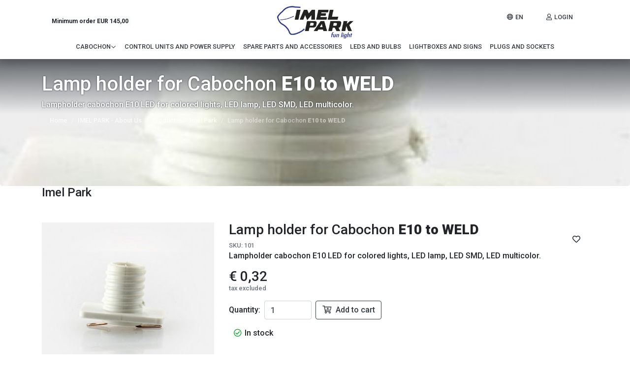

--- FILE ---
content_type: text/html; charset=UTF-8
request_url: https://imelpark.com/en/imel-park/products/brand/imel-park/sku/101/lamp-holder-for-cabochon-e10-to-weld
body_size: 8064
content:
<!DOCTYPE html>
<html lang="en" prefix="og: http://ogp.me/ns#">
    <head>
        <meta charset="utf-8">
		<meta name="x-ua-compatible" content="ie=edge">
		<meta name="viewport" content="width=device-width, initial-scale=1, shrink-to-fit=no">
		<title>Lamp holder for Cabochon E10 to WELD</title>
		<base href="https://imelpark.com/">
		<meta name="generator" content="Korallo CMS">
		<meta name="google" content="notranslate">
		<meta name="apple-mobile-web-app-capable" content="yes">
		<meta name="apple-mobile-web-app-status-bar-style" content="black">
		<meta name="mobile-web-app-capable" content="yes">
		<meta name="msapplication-tap-highlight" content="no">
		<meta name="application-name" content="IMEL PARK">
		<meta name="apple-mobile-web-app-title" content="IMEL PARK">
		<meta name="description" content="Lampholder cabochon E10 LED for colored lights, LED lamp, LED SMD, LED multicolor.">
		<meta property="og:title" content="Lamp holder for Cabochon E10 to WELD">
		<meta property="og:url" content="https://imelpark.com/en/imel-park/products/brand/imel-park/sku/101/lamp-holder-for-cabochon-e10-to-weld">
		<meta property="og:type" content="website">
		<meta property="og:site_name" content="IMEL PARK">
		<meta property="og:locale" content="en_EN">
		<meta property="og:locale:alternate" content="de_DE">
		<meta property="og:locale:alternate" content="es_ES">
		<meta property="og:locale:alternate" content="fr_FR">
		<meta property="og:locale:alternate" content="it_IT">
		<meta property="og:description" content="Lampholder cabochon E10 LED for colored lights, LED lamp, LED SMD, LED multicolor.">
		<meta property="og:image" content="https://imelpark.com/images/products/101/portalampada-a-saldare-e10-imelpark.jpeg?fit=crop&fp=c&w=1200&h=630&q=70">
		<meta property="og:image:width" content="1200">
		<meta property="og:image:height" content="630">
		<meta name="twitter:title" content="Lamp holder for Cabochon E10 to WELD">
		<meta name="twitter:url" content="https://imelpark.com/en/imel-park/products/brand/imel-park/sku/101/lamp-holder-for-cabochon-e10-to-weld">
		<meta name="twitter:card" content="summary_large_image">
		<meta name="twitter:description" content="Lampholder cabochon E10 LED for colored lights, LED lamp, LED SMD, LED multicolor.">
		<meta name="twitter:image" content="https://imelpark.com/images/products/101/portalampada-a-saldare-e10-imelpark.jpeg?fit=crop&fp=c&w=1200&h=600&q=70">
		<meta name="twitter:image:width" content="1200">
		<meta name="twitter:image:height" content="600">
		<link rel="alternate" hreflang="de" href="https://imelpark.com/de">
		<link rel="alternate" hreflang="es" href="https://imelpark.com/es">
		<link rel="alternate" hreflang="fr" href="https://imelpark.com/fr">
		<link rel="alternate" hreflang="it" href="https://imelpark.com/it">
        <link href="https://fonts.googleapis.com/css2?family=Roboto:ital,wght@0,100;0,300;0,500;0,700;0,900;1,100;1,300;1,500;1,700;1,900&display=swap" rel="stylesheet">
		<link href="https://imelpark.com/res/combined/css/33oc0g47rwe84.css?1721895197" rel="stylesheet">
		<script type="text/javascript" src="https://www.googletagmanager.com/gtag/js?id=G-JBNDS0GKR8" async></script>
        <link rel="apple-touch-icon" sizes="180x180" href="/res/icons/apple-touch-icon.png">
        <link rel="icon" type="image/png" sizes="32x32" href="/res/icons/favicon-32x32.png">
        <link rel="icon" type="image/png" sizes="16x16" href="/res/icons/favicon-16x16.png">
        <link rel="manifest" href="/res/icons/site.webmanifest">
        <link rel="mask-icon" href="/res/icons/safari-pinned-tab.svg" color="#5bbad5">
        <link rel="shortcut icon" href="/res/icons/favicon.ico">
        <meta name="msapplication-TileColor" content="#da532c">
        <meta name="msapplication-config" content="/res/icons/browserconfig.xml">
        <meta name="theme-color" content="#ffffff">
        <script type="text/javascript">window.dataLayer=window.dataLayer||[];function gtag(){dataLayer.push(arguments);}gtag('js',new Date());gtag('config','G-JBNDS0GKR8');var domain="https://imelpark.com",lang="en",lng_loading="Loading...",lng_Ok="Ok",lng_Yes="Yes",lng_No="No",lng_Cancel="Cancel",lng_Browse="Browse",lng_Clear="Clear",lng_Change="Change",lng_error_occurred="An error occurred while processing data for this request: please, try again",lng_confirmation_required="Are you sure you want to perform this action?";var shopping_form_item;</script>
    </head>
    <body class="scrollto ">

        <!--[if lt IE 11]><div class="alert alert-warning">You are using an <strong>outdated</strong> browser. Please <a href="http://browsehappy.com/">upgrade your browser</a> to improve your experience.</div><![endif]-->

                <header>
            <nav class="navbar fixed-top navbar-expand-lg navbar-light bg-white shadow">

                <div class="container flex-lg-wrap">

                    <div class="col-4 d-none d-lg-flex justify-content-start">
                        <span class="badge badge-glass-light">Minimum order EUR 145,00</span>
                    </div>
                    
                    <div class="col-4 d-none d-lg-flex justify-content-center">
                        <a href="https://imelpark.com" class="navbar-brand m-0">
                            <img src="res/img/logo-imel-park.png" alt="Logo IMEL PARK" class="logo img-fluid">
                        </a>
                    </div>

                    <div class="col-4 d-none d-lg-flex justify-content-end">
                        <ul class="list-inline">
                            <li class="list-inline-item wishlist-anonymous" style="display: none;">
                                <a href="_wishlist" title="My Wishlist" class="nav-link wishlist-button" data-toggle="tooltip" data-placement="left">
                                    <span class="icon-heart"></span><span class="badge badge-danger indicator wishlist-counter" ic-target=".wishlist-counter" ic-post-to="_wishlist/status" ic-trigger-on="load"></span>
                                </a>
                            </li>
                            <!-- li class="list-inline-item minicart dropdown shop-cart-dropdown" ondrop="if($(shopping_form_item).length)$(shopping_form_item).submit();" ondragover="event.preventDefault();">
                                <a class="nav-link" href="_minicart" target="closest .minicart" data-indicator=".loading-minicart" data-trigger-on-viewport="click">
                                    <div class="spinner-border spinner-border-sm loading-minicart" role="status" style="display: none;">
                                        <span class="sr-only"></span>
                                    </div>
                                </a>
                            </li -->
                            <li class="list-inline-item minicart" ondrop="if($(shopping_form_item).length)$(shopping_form_item).submit();" ondragover="event.preventDefault();">
                                <a href="_minicart/totals" target="closest .minicart" class="nav-link" data-trigger-on-viewport="click">
                                    <i class="icon-basket"></i>
                                </a>
                            </li>
                                                        <li class="list-inline-item dropdown">
                                <a href="" class="nav-link dropdown-toggle" id="navbarDropdownMenuLang" role="button" data-toggle="dropdown" aria-haspopup="true" aria-expanded="false" title="English" data-toggle-secondary="tooltip" data-placement="left">
                                    <i class="icon-globe"></i>
                                    <span>EN</span>
                                </a>
                                <div class="dropdown-menu shadow min-w-auto rounded-0 dropdown-menu-right" aria-labelledby="navbarDropdownMenuLang">
                                                                        <a role="menuitem" class="dropdown-item" tabindex="-1" href="de" title="Deutsch">
                                        Deutsch                                    </a>
                                                                        <a role="menuitem" class="dropdown-item active" tabindex="-1" href="en" title="English">
                                        English                                    </a>
                                                                        <a role="menuitem" class="dropdown-item" tabindex="-1" href="es" title="Español">
                                        Español                                    </a>
                                                                        <a role="menuitem" class="dropdown-item" tabindex="-1" href="fr" title="Français">
                                        Français                                    </a>
                                                                        <a role="menuitem" class="dropdown-item" tabindex="-1" href="it" title="Italiano">
                                        Italiano                                    </a>
                                                                    </div>
                            </li>
                                                        <li class="list-inline-item">
                                                            <a href="login" class="nav-link" title="My Account" data-toggle="tooltip" data-placement="left">
                                    <span class="icon-user"></span>
                                    <span>Login</span>
                                </a>
                                                        </li>
                        </ul>
                    </div>

                    <a href="https://imelpark.com" class="navbar-brand d-lg-none">
                        <img src="res/img/logo-imel-park.png" alt="Logo IMEL PARK" class="logo img-fluid">
                    </a>

                    <div class="minicart ml-auto mr-3 d-lg-none">
                        <a href="_minicart/totals" target="closest .minicart" class="nav-link" data-trigger-on-viewport="click">
                            <i class="icon-basket"></i>
                        </a>
                    </div>

                    <button class="navbar-toggler" type="button" data-toggle="collapse" data-target="#navbarCollapse">
                        <span class="navbar-toggler-icon"></span>
                    </button>

                    <div class="collapse navbar-collapse" id="navbarCollapse">

                                                <ul class="navbar-nav navbar-main-menu mx-auto">
                                                        <li class="nav-item text-center dropdown">
                                <a class="nav-link dropdown-toggle" href="en/cabochon" id="navbarDropdownMenu42" role="button" data-toggle="dropdown" data-trigger="hover" aria-haspopup="true" aria-expanded="false">
                                    Cabochon<i class="fal fa-fw fa-chevron-down small"></i>                                </a>
                                                                <ul class="dropdown-menu p-0 rounded-0" aria-labelledby="navbarDropdownMenu42">
                                                                        <li class="">
                                        <a class="dropdown-item" href="en/cabochon/big-e14-led-cabochon">
                                            BIG E14 LED Cabochon                                        </a>
                                                                            </li>
                                                                        <li class="">
                                        <a class="dropdown-item" href="en/cabochon/small-e10-led-cabochon">
                                            Small E10 LED Cabochon                                        </a>
                                                                            </li>
                                                                    </ul>
                                                            </li>
                                                        <li class="nav-item text-center">
                                <a class="nav-link" href="en/control-unit-power-supply">
                                    Control Units and Power Supply                                </a>
                                                            </li>
                                                        <li class="nav-item text-center">
                                <a class="nav-link" href="/en/imel-park/products/spare-parts-and-accessories">
                                    Spare Parts and Accessories                                </a>
                                                            </li>
                                                        <li class="nav-item text-center">
                                <a class="nav-link" href="en/leds-and-bulbs">
                                    LEDs and Bulbs                                </a>
                                                            </li>
                                                        <li class="nav-item text-center">
                                <a class="nav-link" href="en/lightboxes-and-signs">
                                    Lightboxes and signs                                </a>
                                                            </li>
                                                        <li class="nav-item text-center">
                                <a class="nav-link" href="en/plugs-and-sockets">
                                    Plugs and Sockets                                </a>
                                                            </li>
                                                    </ul>
                        
                        <hr class="d-lg-none">

                                                <ul class="list-inline mx-auto d-lg-none">
                                                        <li class="list-inline-item mr-0">
                                <a role="menuitem" class="dropdown-item small" tabindex="-1" href="de" title="Deutsch">
                                    DE                                </a>
                            </li>
                                                        <li class="list-inline-item mr-0">
                                <a role="menuitem" class="dropdown-item small active" tabindex="-1" href="en" title="English">
                                    EN                                </a>
                            </li>
                                                        <li class="list-inline-item mr-0">
                                <a role="menuitem" class="dropdown-item small" tabindex="-1" href="es" title="Español">
                                    ES                                </a>
                            </li>
                                                        <li class="list-inline-item mr-0">
                                <a role="menuitem" class="dropdown-item small" tabindex="-1" href="fr" title="Français">
                                    FR                                </a>
                            </li>
                                                        <li class="list-inline-item mr-0">
                                <a role="menuitem" class="dropdown-item small" tabindex="-1" href="it" title="Italiano">
                                    IT                                </a>
                            </li>
                                                    </ul>
                        
                    </div>

                </div>
            </nav>
        </header>
        
        <main id="main-content">
            <section id="section_4_26" class="testata " >
<div>
<div class="row no-gutters">
<div class="col-sm-12"><div class="page-header-cnt jumbotron bg-overlay-container bg-cover bg-fixed pb-7 mb-0 " style="background-image: url(images/products/101/portalampada-a-saldare-e10-imelpark.jpeg?fit=crop&fp=c&w=1280&h=400&fit=crop&q=90);">
    <div class="bg-overlay bg-dark-gradient-top"></div>    <div class="container flex-shrink-1 page-title-cnt">
        <div class="row">

            <div class="page-header-captions col-md-12 ">

                <h1 class="page-title text-white text-outline-dark">Lamp holder for Cabochon <strong>E10 to WELD</strong></h1>

                <div class="page-abstract text-outline-dark text-white"><p>Lampholder cabochon E10 LED for colored lights, LED lamp, LED SMD, LED multicolor.</p></div>
                                <nav aria-label="breadcrumb" class="breadcrumbs-cnt d-none d-sm-block">
                    <ol class="breadcrumb small bg-transparent breadcrumb-dark">
                                                                        <li class="breadcrumb-item" aria-current="page">
                            <a href="" title="Home">Home</a>
                                                                                                <li class="breadcrumb-item" aria-current="page">
                            <a href="en/imel-park" title="IMEL PARK - About Us">IMEL PARK - About Us</a>
                                                                                                <li class="breadcrumb-item" aria-current="page">
                            <a href="en/imel-park/products" title="Products">Products</a>
                                                                                                <li class="breadcrumb-item" aria-current="page">
                            <a href="/en/imel-park/products/brand/imel-park" title="Imel Park">Imel Park</a>
                                                                                                <li class="breadcrumb-item active" aria-current="page">
                            Lamp holder for Cabochon <strong>E10 to WELD</strong>                        </li>
                                                                    </ol>
                </nav>
                
            </div>

        </div>
    </div>
</div>
</div>
</div>
</div>
</section>
<section id="section_4_25" class="corpo " >
<div class="container">
<div class="row no-gutters">
<div class="col"><div id="products_" class="products">

<h4 class="products-section-title ">Imel Park</h4>



<div id="product-detail-101"  class="product-detail-container mt-5">
<div class="row product-detail  portalampada-e10 portalampada ricambi-e-accessori spesso-acquistati-con-cabochon-e10 e10">
    <div class="product-column-images col-md-4">
        <div class="product-detail-images mb-3">
            <div class="product-image">
                                                <div id="product-carousel-101" class="carousel slide product-image-carousel mb-6">
                    <div class="carousel-inner spotlight-group">
                                                <div class="carousel-item active">
                            <a href="images/products/101/portalampada-a-saldare-e10-imelpark.jpeg" class="spotlight d-block bg-overlay-container">
                                <img src="images/products/101/portalampada-a-saldare-e10-imelpark.jpeg?w=360&h=360&fit=crop&q=90&fp=c" class="w-100 img-fluid " alt="Lamp holder for Cabochon <strong>E10 to WELD</strong>">
                                <div class="bg-overlay-hover bg-dark opacity-25"><span class="icon-magnifier-plus position-absolute middle-center display-4 text-white"></span></div>
                            </a>
                        </div>
                                                <div class="carousel-item">
                            <a href="images/products/101/portalampada-e10-a-saldare-imelpark.jpeg" class="spotlight d-block bg-overlay-container">
                                <img src="images/products/101/portalampada-e10-a-saldare-imelpark.jpeg?w=360&h=360&fit=crop&q=90&fp=c" class="w-100 img-fluid " alt="">
                                <div class="bg-overlay-hover bg-dark opacity-25"><span class="icon-magnifier-plus position-absolute middle-center display-4 text-white"></span></div>
                            </a>
                        </div>
                                            </div>
                    <ol class="carousel-indicators mb-n6 with-images scrollable-x mx-0 justify-content-start hide-scollbar js-scroller">
                                                <li data-target="#product-carousel-101" data-slide-to="0" class=" active">
                            <img src="images/products/101/portalampada-a-saldare-e10-imelpark.jpeg?w=50&h=50&fit=crop&fp=c" class="img-fluid">
                        </li>
                                                <li data-target="#product-carousel-101" data-slide-to="1" class="">
                            <img src="images/products/101/portalampada-e10-a-saldare-imelpark.jpeg?w=50&h=50&fit=crop&fp=c" class="img-fluid">
                        </li>
                                            </ol>
                </div>
                                            </div>
            <div class="product-badges mt-3 text-white small text-uppercase top-0 left-0 position-absolute">
                                                            </div>
        </div>
    </div>

    <div class="product-column-data col-md-8">
        <div class="product-detail-data ">
            <a href="/en/imel-park/products/brand/imel-park/brand/imel-park" title="" data-toggle="tooltip" class="vendor d-none">Imel Park</a>            <h1 class="title h3">Lamp holder for Cabochon <strong>E10 to WELD</strong></h1>
            <div class="sku small text-muted"><span>SKU:</span> 101</div>
            <div class="abstract "><p>Lampholder cabochon E10 LED for colored lights, LED lamp, LED SMD, LED multicolor.</p></div>
                                                <div class="price my-3">

                                <span class="price-sales-tax-excluded  h3 ">€ 0,32</span>
                                <span class="label-tax-excluded  d-block small text-muted ">tax excluded</span>
                                                
            </div>
                                    

            
            
            <form id="add2cart-101" action="_minicart/add" target=".minicart" method="post" data-validate>
                <input type="hidden" name="sku" value="101">
                <input type="hidden" name="description" value="Imel Park Lamp holder for Cabochon <strong>E10 to WELD</strong>">

            
                
                        <div class="cart-actions form-inline">
                                <label for="qty" class="col-form-label mr-2">Quantity:</label>
                                                <input type="number" name="qty" value="1" class="form-control w-auto mr-2" min="1" max="99999" step="1" autocomplete="off" required>
                                <button type="submit" class="btn btn-add-cart btn-outline-dark" title="Add to cart"><span class="icon-basket"></span><span class="label-button ml-2">Add to cart</span></button>
            </div>
            
            <ol class="list-inline extra-actions float-left mt-md-5 ml-0 ml-md-2 mt-1">
                <li id="comparison-101" class="list-inline-item add-comparison-cnt">
                    <a href="" ic-get-from="_comparison/101" ic-target="#comparison-101" class="btn btn-add-comparison " title="Compare this product" data-toggle="tooltip">
                        <span class="icon-directions "></span>
                        <span class="extra-actions-lbl ">Compare this product</span>
                    </a>
                </li>
                <li id="wishlist-101" class="list-inline-item add-wishlist-cnt">
                    <a href="" ic-get-from="_wishlist/add/101" ic-target="#wishlist-101" class="btn btn-add-wishlist  to-add" title="Add to wishlist" data-toggle="tooltip">
                        <span class="icon-heart "></span>
                        <span class="extra-actions-lbl d-none">Add to wishlist</span>
                    </a>
                </li>
                            </ol>
            <div class="description ">
                                                <div class="weight d-none">
                    <span class="weight-icon icon-weight "></span>
                    <span class="weight-label ">Weight</span>
                    <span class="weight-value ">0.1 kg</span>
                </div>
                                <div class="stock-status my-3">
                    <span class="stock-status-icon icon-check text-success "></span>
                    <span class="stock-status-label d-none">Availability</span>
                    <span class="stock-status-value ">In stock</span>
                </div>
                                                            </div>
            
            </form>
            
        </div>
    </div>
</div>
<div class="row mt-3">
    <div class="col-12">
        <div class="product-tabs ">
            <ul class="nav nav-tabs small text-uppercase text-expanded">
                                                <li class="nav-item">
                    <a href="#attributes" data-toggle="tab" class="nav-link active">Attributes</a>
                </li>
                                                                            </ul>
            <div class="tab-content ">
                                                <div class="tab-pane fade show active" id="attributes">
                    <div class="card-body">
                        <table class="table table-stack-xs table-stack-sm ">
                                                        <tr>
                                                            <td class="font-weight-bold">Version</td>
                                <td data-th="Version">to weld</td>
                                                        </tr>
                                                        <tr>
                                                            <td class="font-weight-bold">Material</td>
                                <td data-th="Material">PBT</td>
                                                        </tr>
                                                        <tr>
                                                            <td data-th="" class="font-weight-bold text-uppercase" colspan="2">White color</td>
                                                        </tr>
                                                        <tr>
                                                            <td data-th="" class="font-weight-bold text-uppercase" colspan="2">Attack E10</td>
                                                        </tr>
                                                        <tr>
                                                            <td data-th="" class="font-weight-bold text-uppercase" colspan="2">ITALIAN PRODUCT</td>
                                                        </tr>
                                                    </table>
                    </div>
                </div>
                                                                            </div>
        </div>
    </div>
</div>
</div>


</div></div>
</div>
</div>
</section>
<section id="section_4_28" class="blog border-top" >
<div>
<div class="row no-gutters">
<div class="col-12"><div class="blog blog-grid ">


    

    <div class="row row-cols-1 row-cols-md-3 no-gutters">

    
        <div class="col mb-3">

            <div class="card blog-post  d-flex flex-row align-items-center justify-content-between border-0 p-3 hover:void">

                                <img src="images/blog/insegne-imel-park.png?w=140&h=140&fit=crop&q=90&fp=c" class="img-fluid card-img-top blog-image w-auto shadow-sm rounded group-hover:move-up faster group-hover:shadow" alt="How a sign is born">
                
                
                <div class="card-body flex-grow-1">
                                        <h4 class="card-title blog-title"><a href="en/imel-park/post-blog/2022/7/how-a-sign-is-born" title="How a sign is born" class="text-dark font-weight-bold h5">How a sign is born</a></h4>
                                                            <ul class="list-inline blog-metadata d-none">
                                                <li class="list-inline-item blog-author">
                            <span class="icon-user"></span>
                            <a href="1" title="Show all posts by 1" class="no-print-link" data-toggle="tooltip">
                                1                            </a>
                        </li>
                                                <li class="list-inline-item blog-date">
                            <span class="icon-calendar"></span>
                            on 07/13/2022                        </li>
                                                                        <li class="list-inline-item blog-reading-time">
                            <span class="icon-time"></span>
                            29"                        </li>
                                                <li class="list-inline-item blog-views">
                            <span class="icon-views"></span>
                            <span title="1936" data-toggle="tooltip" class="cursor-help">1.9K</span>                        </li>
                                            </ul>
                    <p class="card-text blog-abstract mb-0">
                    Both internal and external are available, the shapes and characters are customized according to the customer's design.                    </p>
                                        <div class="card-text blog-read-more">
                        <a href="en/imel-park/post-blog/2022/7/how-a-sign-is-born" title="Read more" class="btn blog-btn-read-more btn-sm btn-primary arrow-right font-weight-bold spaced d-none">Read more</a>
                    </div>
                                    </div>

            </div>

        </div>

    
        <div class="col mb-3">

            <div class="card blog-post  d-flex flex-row align-items-center justify-content-between border-0 p-3 hover:void">

                                <img src="images/products/133-134-completo/cabochon-turbo-completo-e14-t2-giallo-imelpark-2.jpeg?w=140&h=140&fit=crop&q=90&fp=c" class="img-fluid card-img-top blog-image w-auto shadow-sm rounded group-hover:move-up faster group-hover:shadow" alt="The most imitated">
                
                
                <div class="card-body flex-grow-1">
                                        <h4 class="card-title blog-title"><a href="en/imel-park/post-blog/2022/7/the-most-imitated" title="The most imitated" class="text-dark font-weight-bold h5">The most imitated</a></h4>
                                                            <ul class="list-inline blog-metadata d-none">
                                                <li class="list-inline-item blog-author">
                            <span class="icon-user"></span>
                            <a href="1" title="Show all posts by 1" class="no-print-link" data-toggle="tooltip">
                                1                            </a>
                        </li>
                                                <li class="list-inline-item blog-date">
                            <span class="icon-calendar"></span>
                            on 07/05/2022                        </li>
                                                                        <li class="list-inline-item blog-reading-time">
                            <span class="icon-time"></span>
                            40"                        </li>
                                                <li class="list-inline-item blog-views">
                            <span class="icon-views"></span>
                            <span title="1664" data-toggle="tooltip" class="cursor-help">1.7K</span>                        </li>
                                            </ul>
                    <p class="card-text blog-abstract mb-0">
                    Our Cabochons are the brightest and most resistant to sunlight and weather.                    </p>
                                        <div class="card-text blog-read-more">
                        <a href="en/imel-park/post-blog/2022/7/the-most-imitated" title="Read more" class="btn blog-btn-read-more btn-sm btn-primary arrow-right font-weight-bold spaced d-none">Read more</a>
                    </div>
                                    </div>

            </div>

        </div>

    
        <div class="col mb-3">

            <div class="card blog-post  d-flex flex-row align-items-center justify-content-between border-0 p-3 hover:void">

                                <img src="images/blog/artigialnalita-imel-park.png?w=140&h=140&fit=crop&q=90&fp=c" class="img-fluid card-img-top blog-image w-auto shadow-sm rounded group-hover:move-up faster group-hover:shadow" alt="Craftsmanship and innovation">
                
                
                <div class="card-body flex-grow-1">
                                        <h4 class="card-title blog-title"><a href="en/imel-park/post-blog/2022/5/craftsmanship-and-innovation" title="Craftsmanship and innovation" class="text-dark font-weight-bold h5">Craftsmanship and innovation</a></h4>
                                                            <ul class="list-inline blog-metadata d-none">
                                                <li class="list-inline-item blog-author">
                            <span class="icon-user"></span>
                            <a href="1" title="Show all posts by 1" class="no-print-link" data-toggle="tooltip">
                                1                            </a>
                        </li>
                                                <li class="list-inline-item blog-date">
                            <span class="icon-calendar"></span>
                            on 05/26/2022                        </li>
                                                                        <li class="list-inline-item blog-reading-time">
                            <span class="icon-time"></span>
                            58"                        </li>
                                                <li class="list-inline-item blog-views">
                            <span class="icon-views"></span>
                            <span title="1645" data-toggle="tooltip" class="cursor-help">1.6K</span>                        </li>
                                            </ul>
                    <p class="card-text blog-abstract mb-0">
                    We produce and market lights for amusement parks and lights for amusement parks for all types of attractions.                    </p>
                                        <div class="card-text blog-read-more">
                        <a href="en/imel-park/post-blog/2022/5/craftsmanship-and-innovation" title="Read more" class="btn blog-btn-read-more btn-sm btn-primary arrow-right font-weight-bold spaced d-none">Read more</a>
                    </div>
                                    </div>

            </div>

        </div>

    
    </div>

    

</div>
</div>
</div>
</div>
</section>
<section id="section_4_27" class="cta py-4 bg-primary text-white" >
<div>
<div class="row no-gutters">
<div class="col-12"><div class="cta-cnt ">
        <div class="container"> 
        <div class="row align-items-center">
                        <div class="col ">
                <h2 class="cta-headline font-weight-bolder">Light up your business</h2>
                <h4 class="cta-subheader font-weight-normal">For advice, support and customized creations</h4>            </div>
            <div class="col col-auto">
                <a href="cmd/track/IkZnZEZraXxGM2dnXzhuXzNGOGRuSml8YSI=" class="cta-action btn text-uppercase btn-outline-white" target="_self">Contact us now</a>
            </div>
        </div>
    </div>
</div>

<p></p></div>
</div>
</div>
</section>
        </main>

                <footer class="border-top">
            <nav class="footer bg-dark pt-2">
                <div class="container">
                    <div class="row">
                        <div class="col-12">
                            <a href="https://imelpark.com/">
                                <img src="res/img/logo-imel-park-full-bianco.png" alt="Logo IMEL PARK" class="logo img-fluid my-3" style="max-width: 200px;">
                            </a>
                        </div>
                        <div class="col pr-lg-5 pb-3">
                            <p class="footer-text font-weight-semibold">IMEL PARK è un marchio di proprietà PLASTICGROUP s.r.l.</p>
                            <p class="small">
                                via Tazio Nuvolari, 21
                                <br>42017 Novellara (RE) ITALIA
                                <br><abbr title="Codice Fiscale">C.F.</abbr> e <abbr title="Partita IVA">P.IVA.</abbr> IT06772570963
                                <br><abbr title="Repertorio Economico Amministrativo">R.E.A.</abbr> RE 279.689
                                <br><abbr title="Capitale Sociale">Cap. sociale</abbr> &euro; 10.200 i.v.
                                <br><abbr title="Posta Elettronica Certificata">P.E.C.</abbr> <a href="mailto:plasticgroup@pec.plasticgroup.it" class="footer-link">plasticgroup@pec.plasticgroup.it</a>
                            </p>
                        </div>
                                                                        <div class="col pb-3">
                            <p class="footer-text font-weight-semibold"><a href="en/imel-park" class="footer-link d-block active">IMEL PARK - About Us</a></p>
                                                        <p class="small">
                                                        <a href="en/imel-park/products" class="footer-link d-block active">Products</a>
                                                        <a href="en/imel-park/achievements" class="footer-link d-block">Achievements</a>
                                                        <a href="en/imel-park/blog" class="footer-link d-block">Blog</a>
                                                        </p>
                                                    </div>
                                                <div class="col pb-3">
                            <p class="footer-text font-weight-semibold"><a href="en/support" class="footer-link d-block">Support</a></p>
                                                        <p class="small">
                                                        <a href="en/support/contacts" class="footer-link d-block">Contacts</a>
                                                        <a href="en/support/conditions-of-sale" class="footer-link d-block">Conditions of sale</a>
                                                        </p>
                                                    </div>
                                                                        <div class="col-auto pb-3">
                            <!-- a href="https://www.facebook.com/imel.parksrl/" target="_blank" class="text-white" title="Follow us on Facebook" data-toggle="tooltip"><i class="fab fa-fw fa-facebook fa-2x"></i></a -->
                            <a href="https://www.instagram.com/imel_park_fun_light/" target="_blank" class="text-white" title="Follow us on Instagram" data-toggle="tooltip"><i class="fab fa-fw fa-instagram fa-2x"></i></a>
                            <a href="https://www.youtube.com/channel/UCWiZjZSX9Guth7FVSBnxrQg" target="_blank" class="text-white" title="Follow us on YouTube" data-toggle="tooltip"><i class="fab fa-fw fa-youtube fa-2x"></i></a>
                            <span class="text-uppercase smaller text-expanded d-block mt-4 mr-3">We accept</span>
                            <div class="d-flex align-items-center footer-text">
                                <i class="fab fa-cc-visa h4 m-0 mr-1"></i>
                                <i class="fab fa-cc-mastercard h4 m-0 mr-1"></i>
                                <i class="fab fa-cc-amex h4 m-0 mr-1"></i>
                                <i class="fab fa-cc-diners-club h4 m-0 mr-1"></i>
                                <i class="fab fa-paypal h4 m-0 mr-1"></i>
                            </div>
                            <img src="res/img/made-in-italy.png" class="img-fluid mt-4" alt="Made in Italy">
                        </div>
                    </div>
                </div>
                <div class="bg-darker">
                    <div class="container py-1">
                        <div class="row small">
                            <div class="col-lg-6">
                                &copy; 2022-2026 PLASTICGROUP s.r.l. - All rights reserved                            </div>
                            <div class="col-lg-6 text-lg-right">
                                                                <a href="#" class="footer-link ml-3 lb-cs-settings-link">Update your cookie preferences</a>
                            </div>
                        </div>
                    </div>
                </div>
            </nav>
        </footer>

                <a class="btn btn-secondary border-white shadow-sm backtotop position-fixed bottom-0 right-0 mr-3 mb-4 z-999" data-backtotop>
            <span class="icon-arrow-up"></span>
        </a>
        
        <div class="text-muted float-right" style="font-size: 11px; padding: 5px 10px;">design <a href="https://komunica.it" target="_blank">komunica.it</a> | cms <a href="https://korallo.it" target="_blank">korallo.it</a></div>

        
        <script type="text/javascript" src="https://imelpark.com/res/combined/js/2p85az6rkoza.js?1722954892"></script>
        <script type="text/javascript">$(function(){$('.removecookie').click(function(){setCookie('eucookie','eucookie',365*10,'/');$('#eucookielaw').remove();});$.pjax();});$(document).on('change','.product-variation',function(){if ($(this).val()!=''){$(this).closest('.product-detail').find('.btn-add-basket').prop('disabled',true);window.location=$(this).val();}});$(document).on('change',':input[name*="options"]',function(event){event.stopImmediatePropagation();if ($('.price-sales').length||$('.price-sales-tax-excluded').length){var id_product_container=$(this).closest('.product-detail-container').attr('id');$.getJSON('_minicart/calc-price',$(this).closest('form').serialize()).done(function( data ){if (data!=false){$('#'+ id_product_container +' .price-sales').html(data.price);$('#'+ id_product_container +' .price-standard').html(data.was_price);$('#'+ id_product_container +' .product-discount-rate').html(data.discount_rate);$('#'+ id_product_container +' .product-discount').html(data.discount);$('#'+ id_product_container +' .price-sales-tax-excluded').html(data.price_without_tax);$('#'+ id_product_container +' .price-standard-tax-excluded').html(data.was_price_without_tax);$('#'+ id_product_container +' .product-discount-tax-excluded').html(data.discount_without_tax);}});}});</script>

        <script type="text/javascript" src="https://app.legalblink.it/api/scripts/lb_cs.js"></script> <script id="lb_cs" type="text/javascript">lb_cs("6487290b834087001b82d176");</script>

    </body>
</html>
